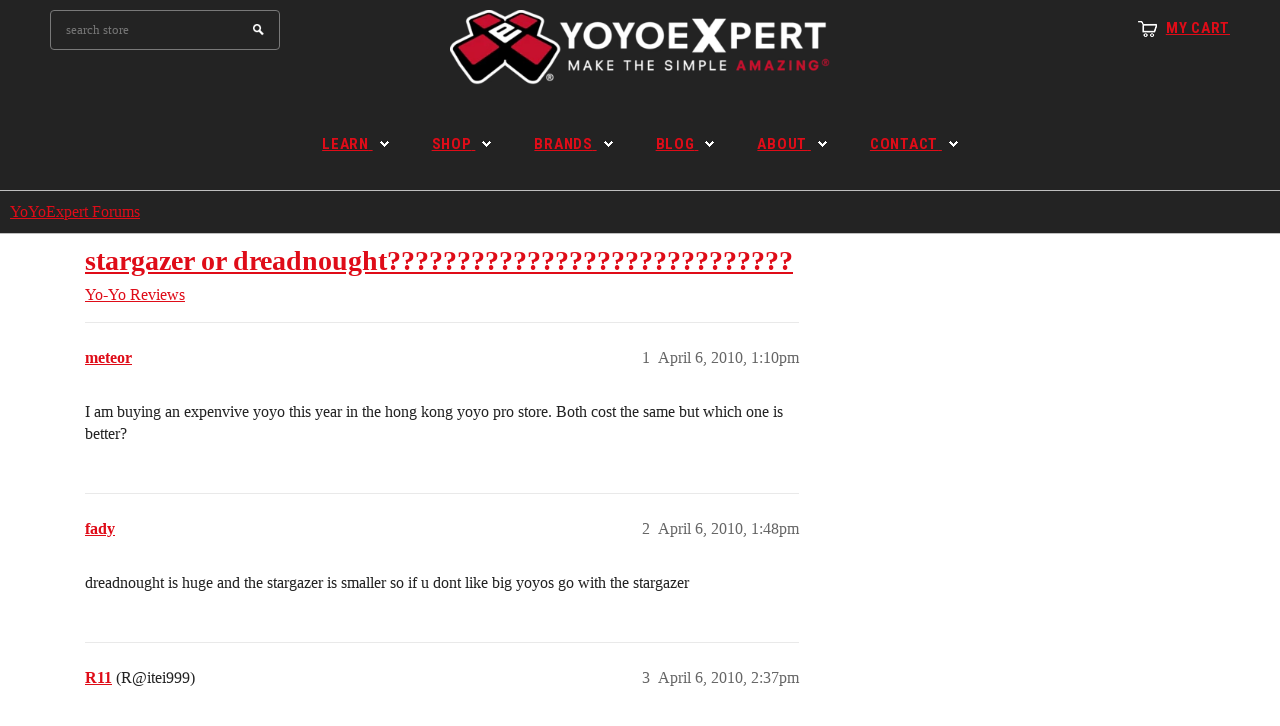

--- FILE ---
content_type: text/css
request_url: https://sea1.discourse-cdn.com/flex015/stylesheets/discourse-narrative-bot_d93ab7354f95d6c432f6eab8ff64006b0ca91c5d.css?__ws=forums.yoyoexpert.com
body_size: -175
content:
article[data-user-id="-2"] div.cooked iframe{border:0}
/*# sourceMappingURL=discourse-narrative-bot_d93ab7354f95d6c432f6eab8ff64006b0ca91c5d.css.map?__ws=forums.yoyoexpert.com */

--- FILE ---
content_type: text/css
request_url: https://sea1.discourse-cdn.com/flex015/stylesheets/discourse-reactions_desktop_d93ab7354f95d6c432f6eab8ff64006b0ca91c5d.css?__ws=forums.yoyoexpert.com
body_size: -126
content:
.desktop-view .fake-reaction{position:absolute;left:10px}.desktop-view nav.post-controls .show-replies{position:relative}.desktop-view .discourse-reactions-my-reaction{margin:.75em 0 0 3.5em}
/*# sourceMappingURL=discourse-reactions_desktop_d93ab7354f95d6c432f6eab8ff64006b0ca91c5d.css.map?__ws=forums.yoyoexpert.com */

--- FILE ---
content_type: text/css
request_url: https://sea1.discourse-cdn.com/flex015/stylesheets/common_theme_4_0388647cdc2ea5b43adbfdbde22457726126411f.css?__ws=forums.yoyoexpert.com
body_size: 845
content:
@import"https://fonts.googleapis.com/css?family=Roboto+Condensed:700|Roboto:400,400i,700,700i";html{font-family:Roboto}.d-header{box-shadow:none}.d-header div.menu-links-header .fa,.d-header div.menu-links-header a{color:var(--primary)}.discourse-no-touch .d-header-icons .icon{border-color:rgba(0,0,0,0)}.discourse-no-touch .d-header-icons .icon:hover{border-color:var(--d-hover)}.discourse-no-touch .d-header-icons .icon:hover .d-icon{color:var(--primary)}.d-header .title a{position:relative}.d-header .title a #site-text-logo,.d-header .title a:after{border:1px solid rgba(0,0,0,0);color:var(--yye-light);display:block;letter-spacing:.05em;font-family:Roboto Condensed;font-size:var(--base-font-size);font-weight:bold;padding:.2em .5em;text-transform:uppercase}@media(max-width: 400px){.d-header .title a #site-text-logo{visibility:hidden;width:62px}.d-header .title a:after{content:"Forums";position:absolute;top:0}.d-header .title a:hover:after{color:var(--primary);background-color:var(--primary-low);border-color:var(--d-hover)}}.d-header .title a:hover{color:var(--primary);background-color:var(--primary-low);border-color:var(--d-hover)}.d-header .title--minimized a{position:relative}.d-header .title--minimized a img{visibility:visible}.d-header .title--minimized a:after{content:none}.nav-pills>li>a,.nav-pills>li>a.active{color:var(--primary);font-family:Roboto Condensed;letter-spacing:.05em;padding:7px 12px;text-transform:uppercase;transition:all .2s ease}.nav-pills>li>a.active:hover,.nav-pills>li>a.active.active:hover{background-color:var(--d-hover)}.topic-list>tbody,.category-list tbody tr:first-of-type,.table-heading{border-width:1px}.btn{font-family:Roboto Condensed;letter-spacing:.05em;text-transform:uppercase;transition:all .2s ease}.btn.ok{background:var(--success) !important;border-color:var(--success) !important}.btn.show-advanced-search,.btn.btn-sidebar-toggle,.btn.sidebar-toggle-all-sections{border:none}.btn:hover{background:var(--d-hover);color:var(--primary)}.btn:hover .d-icon{color:var(--primary)}.modal .btn:not(.btn-primary),.topic-map .btn{border-color:rgba(0,0,0,0)}.btn-primary,.btn-primary .d-icon{color:var(--yye-light)}.discourse-no-touch .btn-primary:hover,.discourse-no-touch .btn-primary.btn-hover,.btn-primary:hover{background-color:var(--yye-dark-light)}#reply-control .d-editor-button-bar .btn,#reply-control .d-editor-button-bar button{border:none}#reply-control .toggler{border:none}#reply-control .select-kit-header{border:none}#reply-control .category-input{border:1px solid #919191;background:var(--secondary);margin-right:0}#reply-control .category-input .select-kit-header{padding-left:.65em}#reply-control .select-kit.dropdown-select-box .dropdown-select-box-header:hover,#reply-control .select-kit-header .dropdown-select-box-header:hover{background:var(--primary)}#reply-control .select-kit.dropdown-select-box .dropdown-select-box-header:hover i,#reply-control .select-kit-header .dropdown-select-box-header:hover i{color:var(--secondary)}.select-kit.combo-box .select-kit-header{border:1px solid var(--primary);background:rgba(0,0,0,0)}.select-kit.combo-box .select-kit-header.period-chooser-header{border:none}div.poll .poll-buttons{min-height:30px}.poll-container span p{display:inline}.image-upload-controls .btn{border-color:var(--secondary)}.image-upload-controls .btn i{color:var(--secondary)}.group-nav li a,.group-nav li i{color:var(--primary)}.select-kit.dropdown-select-box.period-chooser .period-chooser-header.is-focused,.select-kit.dropdown-select-box.period-chooser .period-chooser-header:hover{background:rgba(0,0,0,0) !important}.timeline-container .topic-timeline .timeline-handle{background:var(--tertiary)}section[data-topic-id="294927"] .toggle-results{display:none}section[data-topic-id="292516"] .toggle-results{display:none}section[data-topic-id="292120"] .toggle-results{display:none}section[data-topic-id="292307"] .toggle-results{display:none}section[data-topic-id="292450"] .toggle-results{display:none}section[data-topic-id="292576"] .toggle-results{display:none}section[data-topic-id="292646"] .toggle-results{display:none}section[data-topic-id="292746"] .toggle-results{display:none}.has-excerpt .badge-wrapper{display:none}.user-messages-page .posters a:after{content:" " attr(data-user-card)}
/*# sourceMappingURL=common_theme_4_0388647cdc2ea5b43adbfdbde22457726126411f.css.map?__ws=forums.yoyoexpert.com */

--- FILE ---
content_type: text/css
request_url: https://sea1.discourse-cdn.com/flex015/stylesheets/desktop_theme_52_55e6d7799f4da55533b89ef35645d42c472937d5.css?__ws=forums.yoyoexpert.com
body_size: -165
content:
body .d-header .title:not(.title--minimized) a{width:12rem}
/*# sourceMappingURL=desktop_theme_52_55e6d7799f4da55533b89ef35645d42c472937d5.css.map?__ws=forums.yoyoexpert.com */

--- FILE ---
content_type: text/css
request_url: https://sea1.discourse-cdn.com/flex015/stylesheets/discourse-reactions_mobile_d93ab7354f95d6c432f6eab8ff64006b0ca91c5d.css?__ws=forums.yoyoexpert.com
body_size: -146
content:
.mobile-view .fake-reaction{position:absolute;left:8px}.mobile-view .discourse-reactions-counter{margin:0}.mobile-view .discourse-reactions-actions-button-shim{display:inline-flex}
/*# sourceMappingURL=discourse-reactions_mobile_d93ab7354f95d6c432f6eab8ff64006b0ca91c5d.css.map?__ws=forums.yoyoexpert.com */

--- FILE ---
content_type: text/css
request_url: https://sea1.discourse-cdn.com/flex015/stylesheets/mobile_theme_4_ffa89a5b4f537ceebb33dc60af82b01eb8fe6133.css?__ws=forums.yoyoexpert.com
body_size: 950
content:
.discourse-touch #reply-control.open,.mobile-device #reply-control.open{z-index:1100}.menu-panel{z-index:1500}.b-header .panel{margin-left:auto}.b-header i.fa.fa-bars.d-icon.d-icon-bars{font-size:1.5em}.b-header .menu-panel ul.menu-links li a,.b-header .menu-panel ul li.heading a{text-transform:uppercase;font-weight:bold;color:var(--primary)}.b-header .menu-panel hr{display:none}#reply-control .reply-area{border-top:1px solid var(--primary-300)}.btn-flat:focus .d-icon{color:var(--yye-light)}.fk-d-menu .brand-header-contents .title img{content:var(--yye-logo)}.select-kit.dropdown-select-box.period-chooser .period-chooser-header h2.selected-name{font-size:1.2em}.search-menu-panel.slide-in{position:absolute;top:-0.5rem}.shop-header{font-size:13px;background:var(--header_background);transition:all .15s ease 0s;animation-duration:.8s}.shop-header .mobile{display:flex;flex-direction:column}.shop-header .mobile .menu-logo-cart{display:flex;position:relative}.shop-header .mobile .menu-logo-cart>*:not(.logo){flex-basis:25%;height:48px;margin:0}.shop-header .mobile .menu-logo-cart>*:not(.logo):hover{background-color:#000}.shop-header .mobile .menu-logo-cart .menu-toggle{opacity:0;display:none}.shop-header .mobile .menu-logo-cart .menu-toggle:checked+.show-menu .menu-icon span{background:rgba(0,0,0,0)}.shop-header .mobile .menu-logo-cart .menu-toggle:checked+.show-menu .menu-icon:after{top:9px;transform:rotate(45deg)}.shop-header .mobile .menu-logo-cart .menu-toggle:checked+.show-menu .menu-icon:before{top:9px;transform:rotate(-45deg)}.shop-header .mobile .menu-logo-cart .menu-toggle:checked~nav{display:block;transform:translateX(0)}.shop-header .mobile .menu-logo-cart label.show-menu{width:100%;height:48px;display:block;position:relative;top:0;cursor:pointer}.shop-header .mobile .menu-logo-cart label.show-menu .menu-icon{display:flex;justify-items:center;margin:14px auto;height:14px;width:19px;position:relative}.shop-header .mobile .menu-logo-cart label.show-menu .menu-icon span,.shop-header .mobile .menu-logo-cart label.show-menu .menu-icon:before,.shop-header .mobile .menu-logo-cart label.show-menu .menu-icon:after{width:19px;height:4px;background:var(--yye-light)}.shop-header .mobile .menu-logo-cart label.show-menu .menu-icon:before,.shop-header .mobile .menu-logo-cart label.show-menu .menu-icon:after{content:"";margin:auto;position:absolute;transition:all .3s ease}.shop-header .mobile .menu-logo-cart label.show-menu .menu-icon:before{top:5px}.shop-header .mobile .menu-logo-cart label.show-menu .menu-icon:after{top:10px}.shop-header .mobile .menu-logo-cart .nav{left:0;top:48px;width:180px;position:absolute;background:var(--secondary);transition:all .3s ease;transform:translateX(-100%);z-index:1400}.shop-header .mobile .menu-logo-cart .nav__menu{padding:0;margin:0;list-style:none}.shop-header .mobile .menu-logo-cart .nav__item{border-bottom:1px solid var(--primary-low-mid);padding:12px 20px}.shop-header .mobile .menu-logo-cart .nav__link{color:var(--primary);display:block;font-weight:700;text-decoration:none;text-transform:uppercase}.shop-header .mobile .mobile-menu{font-family:"Roboto Condensed";display:block}.shop-header .mobile .logo{flex-basis:50%;padding:8px;text-align:center}.shop-header .mobile .logo img{width:100%;height:auto;border:0;margin-bottom:10px;-ms-interpolation-mode:bicubic;transition:all .25s ease-in-out 0s}.shop-header .mobile .cart{background:url(https://cdn.shopify.com/s/files/1/0748/4967/t/9/assets/ico-cart6.png) no-repeat center center;display:block;text-align:center;cursor:pointer}.shop-header .mobile .cart a{display:block;width:100%;height:100%;opacity:0}.shop-header a{text-decoration:none}.shop-header .nav-search{margin:0 8px}.shop-header .search-bar .input-group-btn{position:absolute;right:0;top:0}.shop-header a.icon-search{display:none;text-indent:-999em;width:20px;height:20px}.shop-header .input-group{position:relative;display:table;border-collapse:separate;width:100%}.shop-header .input-group .input-group-field{border:1px solid #505050;background:none;color:var(--yye-light);width:100%;padding:5px 40px 5px 15px;height:48px}.shop-header .input-group .input-group-field:focus{border:1px solid #fff}.shop-header .input-group .input-group-btn{display:table-cell;white-space:nowrap;vertical-align:middle;position:relative;font-size:0;white-space:nowrap}.shop-header .input-group .input-group-btn .btn{background:url(https://cdn.shopify.com/s/files/1/0748/4967/t/9/assets/bkg-icons6.png) 13px 15px no-repeat;border:none;text-indent:-999em;width:40px;height:48px;display:block;padding:0;margin:0;position:absolute;top:0;right:0}
/*# sourceMappingURL=mobile_theme_4_ffa89a5b4f537ceebb33dc60af82b01eb8fe6133.css.map?__ws=forums.yoyoexpert.com */